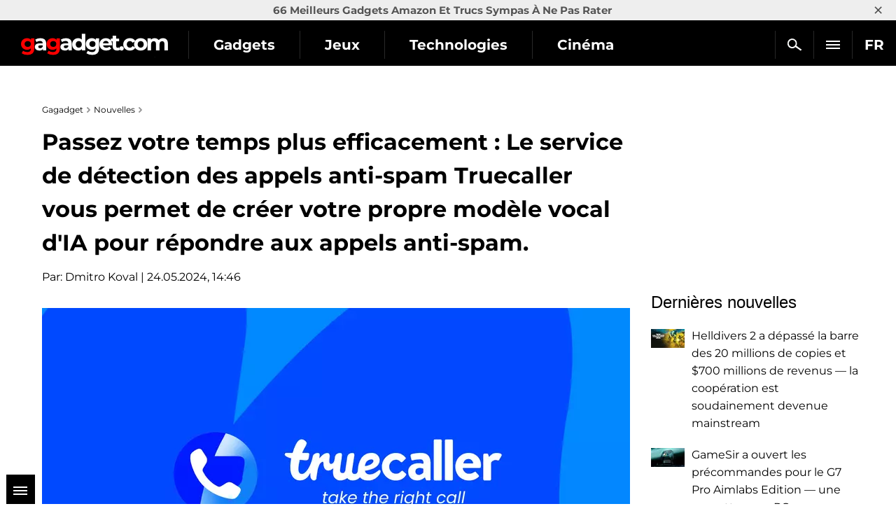

--- FILE ---
content_type: text/html; charset=utf-8
request_url: https://gagadget.com/fr/463331-passez-votre-temps-plus-efficacement-le-service-de-detection-des-appels-anti-spam-truecaller-vous-permet-de-creer-votre-propre-modele-vocal-dia-pour-repondre-aux-appels-anti-spam/
body_size: 16425
content:

<!DOCTYPE html>
<html lang="fr">
<head>
	<meta charset="utf-8" />
	<title>Passez votre temps plus efficacement : Le service de détection des appels anti-spam Truecaller vous permet de créer votre propre modèle vocal d'IA pour répondre aux appels anti-spam. | Gagadget.com</title>
	
	<meta name="news_keywords" content="" />
	<meta name="description" content="Truecaller, une société suédoise spécialisée dans l&#39;identification des appelants, a créé un outil basé sur l&#39;IA qui permet aux utilisateurs de créer leur propre modèle vocal qui répondra aux appels à leur place." />

	<meta name="twitter:card" content="summary_large_image" />
	<meta name="twitter:description" content="Truecaller, une société suédoise spécialisée dans l&#39;identification des appelants, a créé un outil basé sur ..." />
	<meta name="twitter:title" content="Passez votre temps plus efficacement : Le service de détection des appels anti-spam Truecaller vous permet de créer votre propre modèle vocal d'IA pour répondre aux appels anti-spam." />
	<meta name="twitter:site" content="@gagadget" />
	<meta name="twitter:url" content="https://gagadget.com/fr/463331-passez-votre-temps-plus-efficacement-le-service-de-detection-des-appels-anti-spam-truecaller-vous-permet-de-creer-votre-propre-modele-vocal-dia-pour-repondre-aux-appels-anti-spam/" />
	
		
			<meta name="twitter:image" content="https://gagadget.com/media/cache/65/20/6520a83bdc334443b9c93688a2ba6ff5.webp" />
		
	
	<meta name="twitter:creator" content="@gagadget" />
	<meta name="robots" content="max-snippet:-1, max-image-preview:large" />


	
	
		<link rel="dns-prefetch" href="//googletagmanager.com" />
		<link rel="dns-prefetch" href="//autolinkmaker.itunes.apple.com" />
		<link rel="dns-prefetch" href="//connect.facebook.net" />
		
			<link rel="dns-prefetch" href="//www.googletagservices.com" />
			<link rel="dns-prefetch" href="//pagead2.googlesyndication.com" />
		
		
		<link rel="preload" href="/static/css/montserrat/JTUHjIg1_i6t8kCHKm4532VJOt5-QNFgpCtr6Hw5aXo.woff2" as="font" type="font/woff2" crossorigin />
		<link rel="preload" href="/static/css/montserrat/JTUHjIg1_i6t8kCHKm4532VJOt5-QNFgpCuM73w5aXo.woff2" as="font" type="font/woff2" crossorigin />
		<link rel="preload" href="/static/css/montserrat/JTUHjIg1_i6t8kCHKm4532VJOt5-QNFgpCuM73w3aXpsog.woff2" as="font" type="font/woff2" crossorigin />
		<link rel="preload" href="/static/css/montserrat/JTUHjIg1_i6t8kCHKm4532VJOt5-QNFgpCtr6Hw3aXpsog.woff2" as="font" type="font/woff2" crossorigin />
		<link rel="preload" href="/static/CACHE2/css/ac9c41c22ae2.css" as="style" />
	
	<link rel="dns-prefetch" href="//www.youtube.com" />
	


	<link rel="shortcut icon" href="https://gagadget.com/static/img/favicon.ico" />
	
	
	
	
		<meta name="google-site-verification" content="MoRsqumYf8c6UywS7x_ZjfYwB-YfLoeo992CuuIy-t0" />
	
	
	
	
	
	
	<meta name="google-site-verification" content="j-3QKlo08D3FKBf27v0iMbdafGVgd_eDod2L2S01vqE" />
	<meta name="dumedia-verify" content="4c69df21d40a" />
	<meta name='ir-site-verification-token' value='2015789489' />
	
	<meta name="viewport" content="width=device-width, initial-scale=1.0" />
	<meta name="theme-color" content="#000000" />

	
	
		<script type="application/ld+json">
		{
			"@context": "https://schema.org",
			"@type": "WebSite",
			"name": "Gagadget.com",
			"url": "https://gagadget.com/fr/",
			"potentialAction": {
				"@type": "SearchAction",
				"target": "https://gagadget.com/fr/search/?q={search_term_string}",
				"query-input": "required name=search_term_string"
			}
		}
		</script>
		<script type="application/ld+json">
		{
			"@context": "https://schema.org",
			"@type": "Organization",
			"name": "Gagadget",
			"legalName": "Gagadget.com",
			"url": "https://gagadget.com/fr/",
			"sameAs": [
				
				"https://flipboard.com/@gagadget/gagadget-com-fr-q4c3mhl4y",
				
				"https://t.me/gagadget_fr",
				
				"https://www.facebook.com/gagadgetfrance",
				
				"https://www.youtube.com/@gagadget.france"
				
			],
			"foundingDate": 2007,
			"logo": {
				"@type": "ImageObject",
				"url": "https://gagadget.com/static/img/gg_logo_black_600x60.jpg",
				"width": "600",
				"height": "60"
			},
			"address": {
				"@type": "PostalAddress",
				"streetAddress": "st. Velyka Vasylkivska 65",
				"addressLocality": "Kyiv",
				"postalCode": "03150",
				"addressCountry": "UA"
			},
			"contactPoint": {
				"@type": "ContactPoint",
				"email": "info@magnet.kiev.ua",
				"contactType": "headquoters",
				"areaServed": "UA",
				"availableLanguage": [
					"uk","en","de","fr","it","es","nl","sv","da","nb","pl","ru"
				]
			}
		}
		</script>
		<script type="application/ld+json">
		{
			"@context": "https://schema.org",
			"@type": "NewsMediaOrganization",
			"name": "Gagadget",
			"legalName": "Gagadget.com",
			"url": "https://gagadget.com/fr/",
			"sameAs": [
				
				"https://flipboard.com/@gagadget/gagadget-com-fr-q4c3mhl4y",
				
				"https://t.me/gagadget_fr",
				
				"https://www.facebook.com/gagadgetfrance",
				
				"https://www.youtube.com/@gagadget.france"
				
			],
			"foundingDate": 2007,
			"logo": {
				"@type": "ImageObject",
				"url": "https://gagadget.com/static/img/gg_logo_black_600x60.jpg",
				"width": "600",
				"height": "60"
			},
			"address": {
				"@type": "PostalAddress",
				"streetAddress": "st. Velyka Vasylkivska 65",
				"addressLocality": "Kyiv",
				"postalCode": "03150",
				"addressCountry": "UA"
			},
			"contactPoint": {
				"@type": "ContactPoint",
				"email": "info@magnet.kiev.ua",
				"contactType": "headquoters",
				"areaServed": "UA",
				"availableLanguage": [
					"uk","en","de","fr","it","es","nl","sv","da","nb","pl","ru"
				]
			}
		}
		</script>
	
	<script type="application/ld+json">
		{
			"@context": "https://schema.org",
			"@type": "NewsArticle",
			"headline": "Passez votre temps plus efficacement : Le service de détection des appels anti-spam Truecaller vous permet de créer votre propre modèle vocal d'IA pour répondre aux appels anti-spam.",
			"url": "https://gagadget.com/fr/463331-passez-votre-temps-plus-efficacement-le-service-de-detection-des-appels-anti-spam-truecaller-vous-permet-de-creer-votre-propre-modele-vocal-dia-pour-repondre-aux-appels-anti-spam/",
			"mainEntityOfPage": {
				"@type": "WebPage",
				"@id": "https://gagadget.com/fr/463331-passez-votre-temps-plus-efficacement-le-service-de-detection-des-appels-anti-spam-truecaller-vous-permet-de-creer-votre-propre-modele-vocal-dia-pour-repondre-aux-appels-anti-spam/"
			},
			"thumbnailUrl": "https://gagadget.com/media/post_big/unnamed.webp",
			"dateCreated": "2024-05-24T15:46:07",
			"datePublished": "2024-05-24T15:46:07",
			"dateModified": "2024-05-24T15:46:30",
			"commentCount": "0",
			"articleSection": "Nouvelles",
			"description": "Truecaller, une société suédoise spécialisée dans l&#39;identification des appelants, a créé un outil basé sur l&#39;IA qui permet aux utilisateurs de créer leur propre modèle vocal qui répondra aux appels à leur place.",
			"author": {
				"@type": "Person",
				"name": "Dmitro Koval",
				"url": "https://gagadget.com/fr/users/213368/all/"
			},
			"publisher": {
				"@type": "Organization",
				"name": "Gagadget.com",
				"url": "https://gagadget.com/",
				"logo": {
					"@type": "ImageObject",
					"url": "https://gagadget.com/static/img/gg_logo_black_600x60.jpg",
					"width": "600",
					"height": "60"
				},
				"brand": "Gagadget",
				"sameAs": [
					
					"https://flipboard.com/@gagadget/gagadget-com-fr-q4c3mhl4y",
					
					"https://t.me/gagadget_fr",
					
					"https://www.facebook.com/gagadgetfrance",
					
					"https://www.youtube.com/@gagadget.france"
					
				]
			}
		}
	</script>


	<link rel="stylesheet" href="/static/CACHE2/css/10d80bf08ebe.css" type="text/css" media="all" />

	
	
		

	
		<link rel="alternate" hreflang="ru" href="https://gagadget.com/ru/463322-luchshe-provedite-vremya-s-polzoj-servis-po-obnaruzheniyu-anti-spam-zvonkov-truecaller-pozvolit-vam-sozdat-sobstvennuyu-model-ii-golosa-kotoryij-budet-otvechat-na-spam-zvonki/" />
	

	
		<link rel="alternate" hreflang="uk" href="https://gagadget.com/uk/463321-krashche-provedit-chas-z-koristiu-servis-iz-viiavlennia-anti-spam-dzvinkiv-truecaller-dozvolit-vam-stvoriti-vlasnu-model-shi-golosu-iakii-bude-vidpovidati-na-spam-dzvinki/" />
	

	
		<link rel="alternate" hreflang="pl" href="https://gagadget.pl/463323-spedzaj-czas-bardziej-efektywnie-usluga-wykrywania-polaczen-antyspamowych-truecaller-umozliwia-tworzenie-wlasnego-modelu-glosowego-ai-do-odbierania-polaczen-spamowych/" />
	

	
		<link rel="alternate" hreflang="en" href="https://gagadget.com/en/463324-spend-your-time-more-efficiently-truecaller-anti-spam-call-detection-service-allows-you-to-create-your-own-ai-voice-model-to-answer-spam-calls/" />
	

	
		<link rel="alternate" hreflang="da" href="https://da.gagadget.com/463325-brug-din-tid-mere-effektivt-truecallers-tjeneste-til-registrering-af-antispamopkald-giver-dig-mulighed-for-at-oprette-din-egen-ai-stemmemodel-til-at-besvare-spamopkald/" />
	

	
		<link rel="alternate" hreflang="es" href="https://gagadget.es/463326-emplee-su-tiempo-de-forma-mas-eficiente-el-servicio-de-deteccion-de-llamadas-antispam-truecaller-le-permite-crear-su-propio-modelo-de-voz-de-ia-para-responder-a-las-llamadas-de-spam/" />
	

	

	
		<link rel="alternate" hreflang="de" href="https://gagadget.de/463328-verbringen-sie-ihre-zeit-effizienter-der-truecaller-dienst-zur-erkennung-von-spam-anrufen-ermoglicht-es-ihnen-ihr-eigenes-ki-stimmenmodell-zu-erstellen-um-spam-anrufe-zu-beantworten/" />
	

	
		<link rel="alternate" hreflang="nl" href="https://gagadget.nl/463329-besteed-uw-tijd-efficienter-met-de-truecaller-anti-spamoproepdetectieservice-kunt-u-uw-eigen-ai-stemmodel-maken-om-spamoproepen-te-beantwoorden/" />
	

	
		<link rel="alternate" hreflang="nb" href="https://nb.gagadget.com/463330-bruk-tiden-din-mer-effektivt-truecallers-tjeneste-for-deteksjon-av-spam-anrop-lar-deg-lage-din-egen-ai-stemmemodell-for-a-besvare-spam-anrop/" />
	

	
		<link rel="alternate" hreflang="fr" href="https://gagadget.com/fr/463331-passez-votre-temps-plus-efficacement-le-service-de-detection-des-appels-anti-spam-truecaller-vous-permet-de-creer-votre-propre-modele-vocal-dia-pour-repondre-aux-appels-anti-spam/" />
	

	
		<link rel="alternate" hreflang="sv" href="https://sv.gagadget.com/463332-tillbringa-din-tid-mer-effektivt-truecallers-tjanst-for-att-upptacka-skrappostsamtal-gor-att-du-kan-skapa-din-egen-ai-rostmodell-for-att-besvara-skrappostsamtal/" />
	


	

	
		<link rel="amphtml" href="https://gagadget.com/fr/463331-passez-votre-temps-plus-efficacement-le-service-de-detection-des-appels-anti-spam-truecaller-vous-permet-de-creer-votre-propre-modele-vocal-dia-pour-repondre-aux-appels-anti-spam-amp/" />
	
	<link rel="canonical" href="https://gagadget.com/fr/463331-passez-votre-temps-plus-efficacement-le-service-de-detection-des-appels-anti-spam-truecaller-vous-permet-de-creer-votre-propre-modele-vocal-dia-pour-repondre-aux-appels-anti-spam/" />
	


	<script type="text/javascript" src="/static/CACHE2/js/155a6b6fc55d.js"></script>

	
		<noscript data-js="loadlater" data-src="https://www.googletagservices.com/tag/js/gpt.js"></noscript>
	
	<script>
		var googletag = googletag || {};
		googletag.cmd = googletag.cmd || [];
		
			
	var gptadslots=[],
		gptIndex = -1;

			googletag.cmd.push(function() {
				var mapping_top = googletag.sizeMapping().
				addSize([768, 500], [728, 90]).
				addSize([1, 1], [[360, 100], [320, 50], [320, 100]]).
				build();
				
				
				googletag.defineSlot('/146704994/gagadget_sidebar_premium_fr', [[300, 600], [300, 250]], 'gagadget_sidebar_premium_fr').addService(googletag.pubads());
				googletag.pubads().collapseEmptyDivs(true);
				googletag.pubads().enableSingleRequest();
				googletag.pubads().setTargeting('request-path', '/fr/463331-passez-votre-temps-plus-efficacement-le-service-de-detection-des-appels-anti-spam-truecaller-vous-permet-de-creer-votre-propre-modele-vocal-dia-pour-repondre-aux-appels-anti-spam/');
				
				googletag.enableServices();
			});
		
	</script>

	
		
			
		
	

	
	<meta property="og:type" content="article" />
	<meta property="og:title" content="Passez votre temps plus efficacement : Le service de détection des appels anti-spam Truecaller vous permet de créer votre propre modèle vocal d'IA pour répondre aux appels anti-spam." />
	<meta property="article:author" content="Dmitro Koval" />
	<meta property="ia:markup_url" content="https://gagadget.com/fr/463331-passez-votre-temps-plus-efficacement-le-service-de-detection-des-appels-anti-spam-truecaller-vous-permet-de-creer-votre-propre-modele-vocal-dia-pour-repondre-aux-appels-anti-spam/" />
	
		
			<meta property="og:image" content="https://gagadget.com/media/cache/65/20/6520a83bdc334443b9c93688a2ba6ff5.webp" />
			<meta property="og:image:width" content="840" />
			<meta property="og:image:height" content="473" />
		
	
	<meta property="og:url" content="https://gagadget.com/fr/463331-passez-votre-temps-plus-efficacement-le-service-de-detection-des-appels-anti-spam-truecaller-vous-permet-de-creer-votre-propre-modele-vocal-dia-pour-repondre-aux-appels-anti-spam/" />
	<meta property="og:description" content="Truecaller, une société suédoise spécialisée dans l&#39;identification des appelants, a créé un outil basé sur l&#39;IA qui permet aux utilisateurs de créer leur propre modèle vocal qui répondra aux appels à leur place." />

	
	
	<script>
		var infinitePostsOptions = {
			'next': '/fr/693897-helldivers-2-a-depasse-la-barre-des-20-millions-de-copies-et-700-millions-de-revenus-la-cooperation-est-soudainement-devenue-mainstream/',
			'exclude': 463331,
			'original_post_id': 463331,
			'next_infinite_substitution': 0,
		};
	</script>
	


	
		<!-- Gravitec push -->
		<noscript data-js="loadlater" data-wait="3700">
		<script>(function(w,d,s,l,i){w[l]=w[l]||[];w[l].push({'gtm.start':
		new Date().getTime(),event:'gtm.js'});var f=d.getElementsByTagName(s)[0],
		j=d.createElement(s),dl=l!='dataLayer'?'&l='+l:'';j.async=true;j.src=
		'https://www.googletagmanager.com/gtm.js?id='+i+dl;f.parentNode.insertBefore(j,f);
		})(window,document,'script','dataLayer','GTM-K3XZ8W3');</script>
		</noscript>
		<!-- End Gravitec push -->
	

</head>
<body class="os-mac body-pt body-pt_sm body-pt_toplink">

	
	
		
		
			
		
	
	


	
		
			
		
	

	

		
			
<div class="header-wrap header-wrap_fixed" style="overflow: hidden;">
	
		<div class="toplink-container js-toplink-container">
	<a href="https://gagadget.com/fr/amazon-find/227046-truc-cool-a-acheter-sur-amazon/" class="toplink-container__link js-open"><b>66 Meilleurs Gadgets Amazon Et Trucs Sympas À Ne Pas Rater</b></a>
	<a href="#" class="toplink-container__link toplink-container__link_close" data-url="/ajax/close-toplink/637/">×</a>
</div>

	
	<div class="header-cont">
		<div class="header-cont__in">
			<ul class="nav pull-right js-sub-cont">

				<li class="pull-right relative">
					

<div class="js-country">
	
		<span class="nav__link nav__link_nar">
			FR
		</span>
		<ul class="nav-drop">
			
				
					
						
											
							
								<li>
									<a href="/uk/463321-krashche-provedit-chas-z-koristiu-servis-iz-viiavlennia-anti-spam-dzvinkiv-truecaller-dozvolit-vam-stvoriti-vlasnu-model-shi-golosu-iakii-bude-vidpovidati-na-spam-dzvinki/" class="nav-drop__link">UK</a>
								</li>
							
						
					
				
			
				
					
						
											
							
								<li>
									<a href="/en/463324-spend-your-time-more-efficiently-truecaller-anti-spam-call-detection-service-allows-you-to-create-your-own-ai-voice-model-to-answer-spam-calls/" class="nav-drop__link">EN</a>
								</li>
							
						
					
				
			
				
					
						
											
							
								<li>
									<a href="https://gagadget.de/463328-verbringen-sie-ihre-zeit-effizienter-der-truecaller-dienst-zur-erkennung-von-spam-anrufen-ermoglicht-es-ihnen-ihr-eigenes-ki-stimmenmodell-zu-erstellen-um-spam-anrufe-zu-beantworten/" class="nav-drop__link">DE</a>
								</li>
							
						
					
				
			
				
			
				
					
						<li>
							<a href="https://gagadget.it/" class="nav-drop__link">IT</a>
						</li>
					
				
			
				
					
						
											
							
								<li>
									<a href="https://gagadget.es/463326-emplee-su-tiempo-de-forma-mas-eficiente-el-servicio-de-deteccion-de-llamadas-antispam-truecaller-le-permite-crear-su-propio-modelo-de-voz-de-ia-para-responder-a-las-llamadas-de-spam/" class="nav-drop__link">ES</a>
								</li>
							
						
					
				
			
				
					
						
											
							
								<li>
									<a href="https://gagadget.nl/463329-besteed-uw-tijd-efficienter-met-de-truecaller-anti-spamoproepdetectieservice-kunt-u-uw-eigen-ai-stemmodel-maken-om-spamoproepen-te-beantwoorden/" class="nav-drop__link">NL</a>
								</li>
							
						
					
				
			
				
					
						
											
							
								<li>
									<a href="https://sv.gagadget.com/463332-tillbringa-din-tid-mer-effektivt-truecallers-tjanst-for-att-upptacka-skrappostsamtal-gor-att-du-kan-skapa-din-egen-ai-rostmodell-for-att-besvara-skrappostsamtal/" class="nav-drop__link">SV</a>
								</li>
							
						
					
				
			
				
					
						
					
				
			
				
					
						
					
				
			
				
					
						
											
							
								<li>
									<a href="https://gagadget.pl/463323-spedzaj-czas-bardziej-efektywnie-usluga-wykrywania-polaczen-antyspamowych-truecaller-umozliwia-tworzenie-wlasnego-modelu-glosowego-ai-do-odbierania-polaczen-spamowych/" class="nav-drop__link">PL</a>
								</li>
							
						
					
				
			
				
					
						
											
							
								<li>
									<a href="/ru/463322-luchshe-provedite-vremya-s-polzoj-servis-po-obnaruzheniyu-anti-spam-zvonkov-truecaller-pozvolit-vam-sozdat-sobstvennuyu-model-ii-golosa-kotoryij-budet-otvechat-na-spam-zvonki/" class="nav-drop__link">RU</a>
								</li>
							
						
					
				
			
		</ul>
	
</div>
				</li>

				<li class="pull-right nav__more js-submenu">
					<div class="menu-link">
						<span class="nav__link nav__link_nar">
							<span class="icon-bar-wr">
								<span class="icon-bar"></span>
								<span class="icon-bar"></span>
								<span class="icon-bar"></span>
							</span>
						</span>
						<ul class="nav-drop nav-drop_hd"></ul>
					</div>
				</li>
				
				<li class="pull-right">
					<a href="/fr/search/" class="nav__link nav__link_nar js-search-fr" rel="nofollow"><span class="nav__search"></span></a>
				</li>
				
			</ul>
			<ul class="nav nav_left js-r-menu">
				
				
					
						

	
		<li class="js-r-menu-item">
			<a href="/fr/gadgets/" class="nav__link">Gadgets</a>
			<ul>
				
					
						<li>
							<a href="/fr/interview/">Interview</a>
							
						</li>
					
				
					
						<li>
							<a href="/fr/robots/">Robots</a>
							
						</li>
					
				
					
						<li>
							<a href="/fr/buzz/">Fuites et rumeurs</a>
							
						</li>
					
				
					
						<li>
							<a href="/fr/announce/">Annonces</a>
							
						</li>
					
				
					
						<li>
							<a href="/fr/gadgets-review/">Avis de gadgets</a>
							
						</li>
					
				
					
						<li>
							<a href="/fr/discounts/">Remises</a>
							
						</li>
					
				
					
						<li>
							<a href="/fr/business/">Entreprise</a>
							
						</li>
					
				
					
						<li>
							<a href="/fr/smarthome/">Maison intelligente</a>
							
						</li>
					
				
					
						<li>
							<a href="/fr/cringe/">Cringe</a>
							
						</li>
					
				
					
						<li>
							<a href="/fr/kino/">Cinéma</a>
							
						</li>
					
				
					
						<li>
							<a href="/fr/local/">Actualités françaises</a>
							
						</li>
					
				
			</ul>
		</li>
	
		<li class="js-r-menu-item">
			<a href="/fr/games/" class="nav__link">Jeux</a>
			<ul>
				
					
						<li>
							<a href="/fr/vr-games/">Jeux VR</a>
							
						</li>
					
				
					
						<li>
							<a href="/fr/games-buzz/">Leaks et rumeurs (jeux)</a>
							
						</li>
					
				
					
						<li>
							<a href="/fr/games-announce/">Annonces</a>
							
						</li>
					
				
					
						<li>
							<a href="/fr/games-review/">Critiques de jeux</a>
							
						</li>
					
				
					
						<li>
							<a href="/fr/pc/">PC</a>
							
						</li>
					
				
					
						<li>
							<a href="/fr/playstation/">Playstation</a>
							
						</li>
					
				
					
						<li>
							<a href="/fr/xbox/">Xbox</a>
							
						</li>
					
				
					
						<li>
							<a href="/fr/games-nintendo/">Nintendo Switch</a>
							
						</li>
					
				
					
						<li>
							<a href="/fr/games-mobile/">Jeux mobiles</a>
							
						</li>
					
				
					
						<li>
							<a href="/fr/games-discounts/">Remises</a>
							
						</li>
					
				
			</ul>
		</li>
	
		<li class="js-r-menu-item">
			<a href="/fr/tech/" class="nav__link">Technologies</a>
			<ul>
				
					
						<li>
							<a href="/fr/ai/">Intelligence artificielle</a>
							
						</li>
					
				
					
						<li>
							<a href="/fr/space/">Espace</a>
							
						</li>
					
				
					
						<li>
							<a href="/fr/ev/">Transport électrique</a>
							
						</li>
					
				
					
						<li>
							<a href="/fr/blokchejn-i-kriptovalyuty/">Crypto-monnaies</a>
							
						</li>
					
				
					
						<li>
							<a href="/fr/streamimg/">Streaming</a>
							
						</li>
					
				
					
						<li>
							<a href="/fr/cloud-services/">Services cloud</a>
							
						</li>
					
				
					
						<li>
							<a href="/fr/security/">Sécurité et pirates</a>
							
						</li>
					
				
			</ul>
		</li>
	
		<li class="js-r-menu-item">
			<a href="/fr/movies/" class="nav__link">Cinéma</a>
			<ul>
				
					
						<li>
							<a href="/fr/movies-announce/">Annonces de films</a>
							
						</li>
					
				
					
						<li>
							<a href="/fr/rumours-film/">Fuites et rumeurs (films)</a>
							
						</li>
					
				
					
						<li>
							<a href="/fr/trailers/">Bandes-annonces</a>
							
						</li>
					
				
					
						<li>
							<a href="/fr/serials/">Séries</a>
							
						</li>
					
				
					
						<li>
							<a href="/fr/animation/">Animation</a>
							
						</li>
					
				
					
						<li>
							<a href="/fr/kino/">Cinéma</a>
							
						</li>
					
				
			</ul>
		</li>
	
		<li class="js-r-menu-item">
			<a href="/fr/vehicles/" class="nav__link">Voitures</a>
			<ul>
				
					
						<li>
							<a href="/fr/cars/">Voitures</a>
							
						</li>
					
				
					
						<li>
							<a href="/fr/commercial-vehicles/">Véhicules utilitaires</a>
							
						</li>
					
				
					
						<li>
							<a href="/fr/rumors-auto/">Rumeurs (auto)</a>
							
						</li>
					
				
					
						<li>
							<a href="/fr/ev/">Transport électrique</a>
							
						</li>
					
				
					
				
			</ul>
		</li>
	
		<li class="js-r-menu-item">
			<a href="/fr/military/" class="nav__link">Militaire</a>
			<ul>
				
					
						<li>
							<a href="/fr/uav/">UAV</a>
							
						</li>
					
				
					
						<li>
							<a href="/fr/osint/">OSINT</a>
							
						</li>
					
				
					
						<li>
							<a href="/fr/proizvoditeli-oruzhiya/">Fabricants d&#39;armes</a>
							
						</li>
					
				
					
						<li>
							<a href="/fr/aviation/">Aviation</a>
							
						</li>
					
				
					
						<li>
							<a href="/fr/fleet/">Flotte</a>
							
						</li>
					
				
					
						<li>
							<a href="/fr/tanks/">Véhicules blindés</a>
							
						</li>
					
				
					
						<li>
							<a href="/fr/rockets/">Missiles</a>
							
						</li>
					
				
			</ul>
		</li>
	
		<li class="js-r-menu-item">
			<a href="/fr/software/" class="nav__link">Logiciel</a>
			<ul>
				
					
						<li>
							<a href="/fr/android/">Android</a>
							
						</li>
					
				
					
						<li>
							<a href="/fr/windows/">Windows</a>
							
						</li>
					
				
					
						<li>
							<a href="/fr/ios/">iOS</a>
							
						</li>
					
				
					
						<li>
							<a href="/fr/macos/">Mac OS</a>
							
						</li>
					
				
					
						<li>
							<a href="/fr/linux/">Linux</a>
							
						</li>
					
				
			</ul>
		</li>
	


						
<li class="js-r-menu-item">
	<a href="/fr/reviews/" class="nav__link">Guide d'achat</a>
	<ul>
		
			
		
			
				<li><a href="/fr/reviews/rc-cars/">Voitures RC</a></li>
			
		
			
				<li><a href="/fr/reviews/projector-screens/">Écrans de projection</a></li>
			
		
			
				<li><a href="/fr/reviews/speakers/">haut-parleurs</a></li>
			
		
			
				<li><a href="/fr/reviews/bike/">Bicyclette</a></li>
			
		
			
				<li><a href="/fr/reviews/optics/">Optique</a></li>
			
		
			
				<li><a href="/fr/reviews/phones/">Smartphones</a></li>
			
		
			
				<li><a href="/fr/reviews/mobile-pc/">Ordinateurs portables</a></li>
			
		
			
				<li><a href="/fr/reviews/headphones/">Casques d&#39;écoute</a></li>
			
		
			
				<li><a href="/fr/reviews/ssd/">SSDs</a></li>
			
		
			
				<li><a href="/fr/reviews/projectors/">Projecteurs</a></li>
			
		
			
				<li><a href="/fr/reviews/tv/">TV</a></li>
			
		
			
				<li><a href="/fr/reviews/video-cameras/">Caméras vidéo</a></li>
			
		
			
				<li><a href="/fr/reviews/quadcopters/">Quadrocoptères</a></li>
			
		
			
				<li><a href="/fr/reviews/wifi-router/">Routeurs Wi-Fi</a></li>
			
		
			
		
		
			
				<li><a href="/fr/reviews/amazon-find/">Amazon Find</a></li>
			
		
	</ul>
</li>


						
					
				
				
			</ul>
		</div>
	</div>
	<div class="header-logo">
		<a class="logo-gg-intl logo-gg-intl_fr" href="/fr/">Gagadget</a>
	</div>
	<div class="clearfix"></div>
</div>
		

		
	


		<div id="wrapper" class="l-page-wrapper">

			
	
		
				
			
	


			<div class="site-body">
				<div id="main" class=" l-container">
					
					
						<div id="content" class="js-preload-content l-grid_main">
							<div
 class="r-wide"
>
								
	<div id="js-post-container">
		

<div class="js-post" id="post-463331" data-url="/fr/463331-passez-votre-temps-plus-efficacement-le-service-de-detection-des-appels-anti-spam-truecaller-vous-permet-de-creer-votre-propre-modele-vocal-dia-pour-repondre-aux-appels-anti-spam/" data-title="Passez votre temps plus efficacement : Le service de détection des appels anti-spam Truecaller vous permet de créer votre propre modèle vocal d&#39;IA pour répondre aux appels anti-spam.">

	
		
	

	
	


	<div class="l-container l-flex-iframe">
		<div class="l-inner l-inner_high">
			


	
		
			<ul class="breadcrumbs bottom15" itemscope itemtype="https://schema.org/BreadcrumbList">
				<li itemprop="itemListElement" itemscope itemtype="https://schema.org/ListItem">
					<a href="https://gagadget.com/fr/" itemprop="item"><span itemprop="name">Gagadget</span></a>
					<meta itemprop="position" content="1" />
				</li>
				<li itemprop="itemListElement" itemscope itemtype="https://schema.org/ListItem">
					<a href="/fr/news/" itemprop="item"><span itemprop="name">Nouvelles</span></a>
					<meta itemprop="position" content="2" />
				</li>
				
					
					<li itemprop="itemListElement" itemscope itemtype="https://schema.org/ListItem" class="hidden">
						<a href="https://gagadget.com/fr/463331-passez-votre-temps-plus-efficacement-le-service-de-detection-des-appels-anti-spam-truecaller-vous-permet-de-creer-votre-propre-modele-vocal-dia-pour-repondre-aux-appels-anti-spam/" itemprop="item"><span itemprop="name">Passez votre temps plus efficacement : Le service de détection des appels anti-spam Truecaller vous permet de créer votre propre modèle vocal d'IA pour répondre aux appels anti-spam.</span></a>
						<meta itemprop="position" content="3" />
					</li>
				
			</ul>
		
	




			

			<div class="b-nodetop b-nodetop_nobor">
				
					<h1>Passez votre temps plus efficacement : Le service de détection des appels anti-spam Truecaller vous permet de créer votre propre modèle vocal d'IA pour répondre aux appels anti-spam.</h1>
					
				
				
			</div>

			
				
					<div class="bottom20 pull-left">
						Par: <a href="/fr/authors/213368/">Dmitro Koval</a> | 24.05.2024, 14:46
					</div>
				
			
			<div class="clearfix"></div>

			

			<div class="b-font-def post-links">
				

				
					
						<div class="text-center">
							<picture>
								
									<source media="(max-width: 568px)" srcset="/media/cache/ac/80/ac80f1730eec4e4ac21541d1337af7ac.webp" />
								
								
									<source media="(min-width: 569px)" srcset="/media/cache/f3/95/f395e9588e204138683d8f88b16ecdaf.webp" />
								
								<img src="/media/post_big/unnamed.webp" alt="Passez votre temps plus efficacement : Le service de détection des appels anti-spam Truecaller vous permet de créer votre propre modèle vocal d'IA pour répondre aux appels anti-spam." title="Passez votre temps plus efficacement : Le service de détection des appels anti-spam Truecaller vous permet de créer votre propre modèle vocal d'IA pour répondre aux appels anti-spam." width="" height="" fetchpriority="high" />
							</picture>
							
						</div>
					

					
						

<div class="l-container">
	<div class="l-grid">
		<div class="l-inner l-inner_wide text-center" style="min-height: 89px">
			<div id="gagadget_post_463331">
				<script>
					gptIndex++;
					(function (gptIndex) {
						var el = $('#gagadget_post_463331');
						el.attr('data-gpt-index', gptIndex);

						if (typeof OA_branding == "undefined") {
							googletag.cmd.push(function() {
								var gagadget__cont_728 = googletag.sizeMapping().
								addSize([1280, 700], [728, 90]).
								addSize([500, 500], [468, 60]).
								addSize([300, 250], [300, 250]).
								build();
								gptadslots[gptIndex] = googletag.defineSlot('/146704994/gagadget_post_cont-top_fr', [[728, 90], [468, 60], [300, 250]], 'gagadget_post_463331').defineSizeMapping(gagadget__cont_728).
								
								addService(googletag.pubads());
								googletag.enableServices();
								googletag.display("gagadget_post_463331");
							});
						} else {
							googletag.cmd.push(function() {
								var gagadget__cont_728 = googletag.sizeMapping().
								addSize([500, 500], [468, 60]).
								addSize([300, 250], [300, 250]).
								build();
								gptadslots[gptIndex] = googletag.defineSlot('/146704994/gagadget_post_cont-top_fr', [[468, 60], [300, 250]], 'gagadget_post_463331').defineSizeMapping(gagadget__cont_728).
								
								addService(googletag.pubads());
								googletag.enableServices();
								googletag.display("gagadget_post_463331");
							});
						}
					})(gptIndex);
				</script>
			</div>
		</div>
	</div>
</div>

					

					
						<p>Truecaller, une société suédoise spécialisée dans l'identification de l'appelant, a créé un outil basé sur l'IA qui permettra aux utilisateurs de créer leur propre modèle vocal qui répondra aux appels à leur place.</p>
<p><iframe allowfullscreen="allowfullscreen" class="embed-responsive-item" data-loader="youtube" data-loading="lazy" data-src="aBXBOfasWgM?rel=0&amp;hd=1" frameborder="0" height="685" src="https://www.youtube.com/embed/aBXBOfasWgM?rel=0&amp;hd=1" width="840"> </iframe></p>
<h3>Ce que nous savons</h3>
<p>De manière générale, Truecaller est une application iOS et Android qui permet de détecter et de bloquer les appels indésirables gênants. Désormais, vous pouvez enregistrer votre voix dans le service, et l'intelligence artificielle générera une version IA de votre voix basée sur le segment enregistré, qui sera utilisée pour répondre aux appels - True Software Scandinavia utilise Azure AI Speech à cette fin.</p>
<p>L'assistant Truecaller identifie les appels entrants et permet aux utilisateurs d'y répondre en fonction de l'objectif de l'appelant. Introduit en 2022, il est disponible dans certains pays. Les utilisateurs peuvent désormais personnaliser leur expérience en enregistrant leur propre voix.</p>
<p>Lors de la conférence Build, Microsoft a présenté Azure AI Speech avec une fonction de voix personnelle qui permet de répliquer la voix. Pour respecter les normes éthiques, les voix générées sont filigranées, et un code de conduite exige le consentement de l'utilisateur à l'enregistrement et interdit l'usurpation d'identité.</p>
<p><strong>Source : The Verge</strong> <a href="https://www.theverge.com/2024/5/22/24162753/truecaller-ai-microsoft-azure-voice-assistant" rel="noopener noreferrer" target="_blank">The Verge</a></p>
					
				

				
	



				

				

				

				

				

				
			</div>

			
				


			

			<div class="b-node-author top20">
				
					
						<a href="/fr/ai/" class="b-node-author__cat b-node-author__bor">Intelligence artificielle</a>
					
				

				
				<div class="clearfix"></div>
			</div>
			<div class="clearfix"></div>

		</div>
	</div>

	

	

	

	<div class="l-container bottom15">
		<div class="l-inner l-inner_high">
			<div id="social-likes-post-463331" class="social-likes social-likes_gg social-likes_gg_ua" data-url="https://gagadget.com/fr/463331-passez-votre-temps-plus-efficacement-le-service-de-detection-des-appels-anti-spam-truecaller-vous-permet-de-creer-votre-propre-modele-vocal-dia-pour-repondre-aux-appels-anti-spam/" data-title="Passez votre temps plus efficacement : Le service de détection des appels anti-spam Truecaller vous permet de créer votre propre modèle vocal d&#39;IA pour répondre aux appels anti-spam.">
				
				<div class="facebook"><span class="r-pc social-likes__txt">Facebook</span></div>
				<div class="telegram"><span class="r-pc social-likes__txt">Telegram</span></div>
			</div>
		</div>
	</div>

	

	

	
		<div class="l-container">
			<div class="l-grid_2">
				<div class="l-inner l-inner_wide text-center">
					
					<div id="gagadget_post_cont-left_463331">
						<script>
							gptIndex++;
							(function (gptIndex) {
								var el = $('#gagadget_post_cont-left_463331');
								el.attr('data-gpt-index', gptIndex);

								if (typeof OA_branding == "undefined") {
									googletag.cmd.push(function() {
										var gagadget_cont_336 = googletag.sizeMapping().
										addSize([1280, 700], [[336, 280], 'fluid']).
										addSize([1, 1], [[300, 250], 'fluid']).
										build();
										gptadslots[gptIndex] = googletag.defineSlot('/146704994/gagadget_post_cont-left_fr', [[336, 280], [300, 250], 'fluid'], 'gagadget_post_cont-left_463331').defineSizeMapping(gagadget_cont_336).addService(googletag.pubads());
										googletag.display("gagadget_post_cont-left_463331");
									});
								} else {
									googletag.cmd.push(function() {
										gptadslots[gptIndex] = googletag.defineSlot('/146704994/gagadget_post_cont-left_fr', [[300, 250], 'fluid'], 'gagadget_post_cont-left_463331').addService(googletag.pubads());
										googletag.display("gagadget_post_cont-left_463331");
									});
								}
							})(gptIndex);
						</script>
					</div>
					
				</div>
			</div>
			
				<div class="l-grid_2">
					<div class="l-inner l-inner_wide text-center">
						
						<div id="gagadget_post_cont-right_463331">
							<script>
								gptIndex++;
								(function (gptIndex) {
									var el = $('#gagadget_post_cont-right_463331');
									el.attr('data-gpt-index', gptIndex);

									if (typeof OA_branding == "undefined") {
										googletag.cmd.push(function() {
											var gagadget_cont_336 = googletag.sizeMapping().
											addSize([1280, 700], [[336, 280], 'fluid']).
											addSize([1, 1], [[300, 250], 'fluid']).
											build();
											gptadslots[gptIndex] = googletag.defineSlot('/146704994/gagadget_post_cont-right_fr', [[336, 280], [300, 250], 'fluid'], 'gagadget_post_cont-right_463331').defineSizeMapping(gagadget_cont_336).addService(googletag.pubads());
											googletag.display("gagadget_post_cont-right_463331");
										});
									} else {
										googletag.cmd.push(function() {
											gptadslots[gptIndex] = googletag.defineSlot('/146704994/gagadget_post_cont-right_fr', [[300, 250], 'fluid'], 'gagadget_post_cont-right_463331').addService(googletag.pubads());
											googletag.display("gagadget_post_cont-right_463331");
										});
									}
								})(gptIndex);
							</script>
						</div>
						
					</div>
				</div>
			
		</div>
	
</div>
	</div>

	


							</div>
						</div>

						
						<div id="sidebar" class="l-grid_rightcol
	
">
							<div class="js-preload-sidebar">
								
	
		

									
										
											<div class="ads" style="min-height: 249px;">
												<div id='gagadget_sidebar_premium_fr'>
													<script>
														$(function() {
															googletag.cmd.push(function() {
																googletag.display('gagadget_sidebar_premium_fr');
															});
														});
													</script>
												</div>
											</div>
										
									

									





	

	<div class="b-sidebar-news">
		<div class="b-sota-head">Dernières nouvelles</div>
		<div class="b-sota-body">
			<ul class="b-sota-list b-sota-list_news">
				
					<li class="b-sota-list__item">
						<div class="b-media-item">
							<a class="b-media-item__linkimg" href="/fr/693897-helldivers-2-a-depasse-la-barre-des-20-millions-de-copies-et-700-millions-de-revenus-la-cooperation-est-soudainement-devenue-mainstream/">
								
									
										<img class="b-media-item__img" src="/media/cache/7f/36/7f36c456ee08b29ffc69dc27f4739a2c.webp" width="48" height="27" alt="Helldivers 2 a dépassé la barre des 20 millions de copies et $700 millions de revenus — la coopération est soudainement devenue mainstream" title="Helldivers 2 a dépassé la barre des 20 millions de copies et $700 millions de revenus — la coopération est soudainement devenue mainstream" />
									
								
							</a>
							<span class="b-media-item__linktxt">
								<a href="/fr/693897-helldivers-2-a-depasse-la-barre-des-20-millions-de-copies-et-700-millions-de-revenus-la-cooperation-est-soudainement-devenue-mainstream/#js-comment-form" class="b-indexnode__comments b-indexnode__comments_fr">0</a>
								<a class="link-black" href="/fr/693897-helldivers-2-a-depasse-la-barre-des-20-millions-de-copies-et-700-millions-de-revenus-la-cooperation-est-soudainement-devenue-mainstream/">
									<span class="b-media-item__txt">Helldivers 2 a dépassé la barre des 20 millions de copies et $700 millions de revenus — la coopération est soudainement devenue mainstream</span>
								</a>
							</span>
							<div class="clearfix"></div>
						</div>
					</li>
				
					<li class="b-sota-list__item">
						<div class="b-media-item">
							<a class="b-media-item__linkimg" href="/fr/693887-gamesir-a-ouvert-les-precommandes-pour-le-g7-pro-aimlabs-edition-une-manette-pour-pc-avec-une-frequence-de-8-000-hz/">
								
									
										<img class="b-media-item__img" src="/media/cache/d5/bf/d5bf2b10ec789ff16083b03d648d784e.webp" width="48" height="27" alt="GameSir a ouvert les précommandes pour le G7 Pro Aimlabs Edition — une manette pour PC avec une fréquence de 8 000 Hz" title="GameSir a ouvert les précommandes pour le G7 Pro Aimlabs Edition — une manette pour PC avec une fréquence de 8 000 Hz" />
									
								
							</a>
							<span class="b-media-item__linktxt">
								<a href="/fr/693887-gamesir-a-ouvert-les-precommandes-pour-le-g7-pro-aimlabs-edition-une-manette-pour-pc-avec-une-frequence-de-8-000-hz/#js-comment-form" class="b-indexnode__comments b-indexnode__comments_fr">0</a>
								<a class="link-black" href="/fr/693887-gamesir-a-ouvert-les-precommandes-pour-le-g7-pro-aimlabs-edition-une-manette-pour-pc-avec-une-frequence-de-8-000-hz/">
									<span class="b-media-item__txt">GameSir a ouvert les précommandes pour le G7 Pro Aimlabs Edition — une manette pour PC avec une fréquence de 8 000 Hz</span>
								</a>
							</span>
							<div class="clearfix"></div>
						</div>
					</li>
				
					<li class="b-sota-list__item">
						<div class="b-media-item">
							<a class="b-media-item__linkimg" href="/fr/693801-le-jeu-linux-atteint-un-nouveau-niveau-avec-geforce-now-et-rtx/">
								
									
										<img class="b-media-item__img" src="/media/cache/14/56/14561b90d47d5a2bd62d67997816476a.webp" width="48" height="27" alt="Le jeu Linux atteint un nouveau niveau avec GeForce NOW et RTX" title="Le jeu Linux atteint un nouveau niveau avec GeForce NOW et RTX" />
									
								
							</a>
							<span class="b-media-item__linktxt">
								<a href="/fr/693801-le-jeu-linux-atteint-un-nouveau-niveau-avec-geforce-now-et-rtx/#js-comment-form" class="b-indexnode__comments b-indexnode__comments_fr">0</a>
								<a class="link-black" href="/fr/693801-le-jeu-linux-atteint-un-nouveau-niveau-avec-geforce-now-et-rtx/">
									<span class="b-media-item__txt">Le jeu Linux atteint un nouveau niveau avec GeForce NOW et RTX</span>
								</a>
							</span>
							<div class="clearfix"></div>
						</div>
					</li>
				
				
			</ul>
		</div>
	</div>


									





	

	<div class="b-sidebar-news">
		<div class="b-sota-head">Dernières critiques</div>
		<div class="b-sota-body">
			<ul class="b-sota-list b-sota-list_news">
				
					<li class="b-sota-list__item">
						<div class="b-media-item">
							<a class="b-media-item__linkimg" href="/fr/693944-les-meilleurs-moniteurs-de-jeu-32-pouces/">
								
									
										<img class="b-media-item__img" src="/media/cache/5e/aa/5eaa24819a5f745768a133df1a0cf5bf.webp" width="48" height="27" alt="Meilleurs Écrans Gaming 32 Pouces" title="Meilleurs Écrans Gaming 32 Pouces" />
									
								
							</a>
							<span class="b-media-item__linktxt">
								<a href="/fr/693944-les-meilleurs-moniteurs-de-jeu-32-pouces/#js-comment-form" class="b-indexnode__comments b-indexnode__comments_fr">0</a>
								<a class="link-black" href="/fr/693944-les-meilleurs-moniteurs-de-jeu-32-pouces/">
									<span class="b-media-item__txt">Meilleurs Écrans Gaming 32 Pouces</span>
								</a>
							</span>
							<div class="clearfix"></div>
						</div>
					</li>
				
					<li class="b-sota-list__item">
						<div class="b-media-item">
							<a class="b-media-item__linkimg" href="/fr/693736-revue-du-cadre-dart-switchbot-ai/">
								
									
										<img class="b-media-item__img" src="/media/cache/2d/dd/2ddd2f0f9407f87aa3a7b6a076477352.webp" width="48" height="27" alt="Test du SwitchBot AI Art Frame" title="Test du SwitchBot AI Art Frame" />
									
								
							</a>
							<span class="b-media-item__linktxt">
								<a href="/fr/693736-revue-du-cadre-dart-switchbot-ai/#js-comment-form" class="b-indexnode__comments b-indexnode__comments_fr">0</a>
								<a class="link-black" href="/fr/693736-revue-du-cadre-dart-switchbot-ai/">
									<span class="b-media-item__txt">Test du SwitchBot AI Art Frame</span>
								</a>
							</span>
							<div class="clearfix"></div>
						</div>
					</li>
				
					<li class="b-sota-list__item">
						<div class="b-media-item">
							<a class="b-media-item__linkimg" href="/fr/693850-les-meilleurs-moniteurs-pour-macbook-color-accurate-picks/">
								
									
										<img class="b-media-item__img" src="/media/cache/d9/da/d9da4c87a1a0d549f826c75f7999bd43.webp" width="48" height="27" alt="Meilleurs Moniteurs pour MacBook (Sélection Fidélité Couleur)" title="Meilleurs Moniteurs pour MacBook (Sélection Fidélité Couleur)" />
									
								
							</a>
							<span class="b-media-item__linktxt">
								<a href="/fr/693850-les-meilleurs-moniteurs-pour-macbook-color-accurate-picks/#js-comment-form" class="b-indexnode__comments b-indexnode__comments_fr">0</a>
								<a class="link-black" href="/fr/693850-les-meilleurs-moniteurs-pour-macbook-color-accurate-picks/">
									<span class="b-media-item__txt">Meilleurs Moniteurs pour MacBook (Sélection Fidélité Couleur)</span>
								</a>
							</span>
							<div class="clearfix"></div>
						</div>
					</li>
				
				
			</ul>
		</div>
	</div>


									





	

	<div class="b-sidebar-news">
		<div class="b-sota-head">Derniers articles</div>
		<div class="b-sota-body">
			<ul class="b-sota-list b-sota-list_news">
				
					<li class="b-sota-list__item">
						<div class="b-media-item">
							<a class="b-media-item__linkimg" href="/fr/693036-loled-en-vaut-il-le-prix-avantages-et-inconvenients/">
								
									
										<img class="b-media-item__img" src="/media/cache/46/12/4612ee003832acbcc4584100d57073ce.webp" width="48" height="27" alt="L'OLED vaut-il son prix ? Avantages et inconvénients" title="L'OLED vaut-il son prix ? Avantages et inconvénients" />
									
								
							</a>
							<span class="b-media-item__linktxt">
								<a href="/fr/693036-loled-en-vaut-il-le-prix-avantages-et-inconvenients/#js-comment-form" class="b-indexnode__comments b-indexnode__comments_fr">0</a>
								<a class="link-black" href="/fr/693036-loled-en-vaut-il-le-prix-avantages-et-inconvenients/">
									<span class="b-media-item__txt">L'OLED vaut-il son prix ? Avantages et inconvénients</span>
								</a>
							</span>
							<div class="clearfix"></div>
						</div>
					</li>
				
					<li class="b-sota-list__item">
						<div class="b-media-item">
							<a class="b-media-item__linkimg" href="/fr/692787-qd-oled-vs-oled/">
								
									
										<img class="b-media-item__img" src="/media/cache/f7/9f/f79fbc826ff5e255c2e655aa10b11a73.webp" width="48" height="27" alt="QD-OLED vs OLED" title="QD-OLED vs OLED" />
									
								
							</a>
							<span class="b-media-item__linktxt">
								<a href="/fr/692787-qd-oled-vs-oled/#js-comment-form" class="b-indexnode__comments b-indexnode__comments_fr">0</a>
								<a class="link-black" href="/fr/692787-qd-oled-vs-oled/">
									<span class="b-media-item__txt">QD-OLED vs OLED</span>
								</a>
							</span>
							<div class="clearfix"></div>
						</div>
					</li>
				
					<li class="b-sota-list__item">
						<div class="b-media-item">
							<a class="b-media-item__linkimg" href="/fr/691296-mini-led-vs-oled/">
								
									
										<img class="b-media-item__img" src="/media/cache/04/fc/04fc268f1fe0a4c0452e78540af8ff62.webp" width="48" height="27" alt="Mini-LED vs OLED" title="Mini-LED vs OLED" />
									
								
							</a>
							<span class="b-media-item__linktxt">
								<a href="/fr/691296-mini-led-vs-oled/#js-comment-form" class="b-indexnode__comments b-indexnode__comments_fr">0</a>
								<a class="link-black" href="/fr/691296-mini-led-vs-oled/">
									<span class="b-media-item__txt">Mini-LED vs OLED</span>
								</a>
							</span>
							<div class="clearfix"></div>
						</div>
					</li>
				
				
			</ul>
		</div>
	</div>


									
									
										
											<div id="js-preload-banner" class="r-no-mobi">
												<div>
													<div id="gagadget_scroll_fr"></div>
													<script>
														(function () {
															googletag.cmd.push(function() {
																gptadslots_scroll = googletag.defineSlot('/146704994/gagadget_scroll_fr', [300, 600], 'gagadget_scroll_fr').
																
setTargeting('infinite_scroll', 'true').


																addService(googletag.pubads());
															});
														})();
													</script>
												</div>
											</div>
										
									
								
	

							</div>
						</div>
					
					

					<div class="clearfix js-preload-footer"></div>
				</div>
			</div>
		</div>

		
	

	<div id="footer" class="fixed js-footer">
		
			<div class="footer-slide">
				<a class="footer-slide__up js-up" href="#">
					<span class="icon-bar-wr">
						<span class="icon-bar"></span>
						<span class="icon-bar"></span>
						<span class="icon-bar"></span>
					</span>
				</a>
				<a class="footer-slide__down js-down" href="#"><span class="footer-slide__triang"></span></a>
			</div>
		
		<div class="l-page-wrapper">
			<div class="footer-content">
				<div class="l-container r-no-mobi">
					



	<div class="l-grid_1">
		<div class="l-inner">
			<div class="footer-content__b-name">À propos du site</div>
			
				<div class="footer-content__b-elem"><a class="footer-content__link" href="/573222-politique-editoriale-de-gagadgetcom/">Politique éditoriale</a></div>
			
				<div class="footer-content__b-elem"><a class="footer-content__link" href="/573460-avertissements-concernant-lutilisation-de-lia/">Avertissements concernant l&#39;utilisation de l&#39;IA</a></div>
			
				<div class="footer-content__b-elem"><a class="footer-content__link" href="/contact/">Contactez-nous</a></div>
			
				<div class="footer-content__b-elem"><a class="footer-content__link" href="/politique-de-confidentialite/">Politique de confidentialité</a></div>
			
				<div class="footer-content__b-elem"><a class="footer-content__link" href="/archive/">Archives</a></div>
			
		</div>
	</div>
	


				</div>
				
					<div class="l-container">
						
	<div class="l-grid_1">
		<div class="l-inner l-inner_high">
			<div class="show-lang" data-js="show-lang">
				
					
						
							<a href="/ru/463322-luchshe-provedite-vremya-s-polzoj-servis-po-obnaruzheniyu-anti-spam-zvonkov-truecaller-pozvolit-vam-sozdat-sobstvennuyu-model-ii-golosa-kotoryij-budet-otvechat-na-spam-zvonki/" class="lang-flag lang-flag_ru">ru</a>
						
					
				
					
						<div>
							<a href="/uk/463321-krashche-provedit-chas-z-koristiu-servis-iz-viiavlennia-anti-spam-dzvinkiv-truecaller-dozvolit-vam-stvoriti-vlasnu-model-shi-golosu-iakii-bude-vidpovidati-na-spam-dzvinki/" class="lang-flag lang-flag_uk">UK</a>
						
					
				
					
						
							<a href="https://gagadget.pl/463323-spedzaj-czas-bardziej-efektywnie-usluga-wykrywania-polaczen-antyspamowych-truecaller-umozliwia-tworzenie-wlasnego-modelu-glosowego-ai-do-odbierania-polaczen-spamowych/" class="lang-flag lang-flag_pl">PL</a>
						
					
				
					
						
							<a href="/en/463324-spend-your-time-more-efficiently-truecaller-anti-spam-call-detection-service-allows-you-to-create-your-own-ai-voice-model-to-answer-spam-calls/" class="lang-flag lang-flag_en">EN</a>
						
					
				
					
						
							<a href="https://da.gagadget.com/463325-brug-din-tid-mere-effektivt-truecallers-tjeneste-til-registrering-af-antispamopkald-giver-dig-mulighed-for-at-oprette-din-egen-ai-stemmemodel-til-at-besvare-spamopkald/" class="lang-flag lang-flag_da">DA</a>
						
					
				
					
						
							<a href="https://gagadget.es/463326-emplee-su-tiempo-de-forma-mas-eficiente-el-servicio-de-deteccion-de-llamadas-antispam-truecaller-le-permite-crear-su-propio-modelo-de-voz-de-ia-para-responder-a-las-llamadas-de-spam/" class="lang-flag lang-flag_es">ES</a>
						
					
				
					
				
					
						
							<a href="https://gagadget.de/463328-verbringen-sie-ihre-zeit-effizienter-der-truecaller-dienst-zur-erkennung-von-spam-anrufen-ermoglicht-es-ihnen-ihr-eigenes-ki-stimmenmodell-zu-erstellen-um-spam-anrufe-zu-beantworten/" class="lang-flag lang-flag_de">DE</a>
						
					
				
					
						
							<a href="https://gagadget.nl/463329-besteed-uw-tijd-efficienter-met-de-truecaller-anti-spamoproepdetectieservice-kunt-u-uw-eigen-ai-stemmodel-maken-om-spamoproepen-te-beantwoorden/" class="lang-flag lang-flag_nl">NL</a>
						
					
				
					
						
							<a href="https://nb.gagadget.com/463330-bruk-tiden-din-mer-effektivt-truecallers-tjeneste-for-deteksjon-av-spam-anrop-lar-deg-lage-din-egen-ai-stemmemodell-for-a-besvare-spam-anrop/" class="lang-flag lang-flag_nb">NB</a>
						
					
				
					
						
							<a href="https://sv.gagadget.com/463332-tillbringa-din-tid-mer-effektivt-truecallers-tjanst-for-att-upptacka-skrappostsamtal-gor-att-du-kan-skapa-din-egen-ai-rostmodell-for-att-besvara-skrappostsamtal/" class="lang-flag lang-flag_sv">SV</a>
						
					
				
			</div>
		</div>
	</div>

					</div>
				
				<div class="l-container">
					<div class="l-grid">
						<div class="l-inner l-inner_high">
								<div class="clearbt visible-xs"></div>
								
									<div class="footer-content__ext">
										
	<div class="b-social b-social_footer"><a href="https://flipboard.com/@gagadget/gagadget-com-fr-q4c3mhl4y" class="b-social__flipboard" target="_blank" rel="nofollow"></a></div>

	<div class="b-social b-social_footer"><a href="https://t.me/gagadget_fr" class="b-social__telegram" target="_blank" rel="nofollow"></a></div>

	<div class="b-social b-social_footer"><a href="https://www.facebook.com/gagadgetfrance" class="b-social__facebook" target="_blank" rel="nofollow"></a></div>

	<div class="b-social b-social_footer"><a href="https://www.youtube.com/@gagadget.france" class="b-social__youtube" target="_blank" rel="nofollow"></a></div>

									</div>
								
							<div class="footer-content__gagadget">
								© 2007—2026 <strong><span class="red">g</span>a<span class="red">g</span>adget</strong>.com
							</div>
							<div class="clearfix"></div>
						</div>
					</div>
				</div>
				
				
				
				
				
				
				
			</div>
			
		</div>
	</div>
</div>



		<div id="lightbox" class="lightbox"></div>
		<div id="fader"></div>

		
		

		

	

	
	
	<script>
		window.dataLayer = window.dataLayer || [];
		window.dataLayer.push({'postAuthor':'Дмитро Коваль','event':'view_post'});
	</script>


	
	
	
	


	<script type="text/javascript" src="/static/CACHE2/js/0ddef67ed8ea.js"></script>

	<script type="text/javascript">window.GadgetDropdown=function(options){var self=this;self.options=$.extend({autocomplete:{minLength:3,source:'/ajax/search/',open:function(event,ui){var offset=$(this).offset();$('.ui-search-results').css({top:offset.top+35+'px',left:offset.left-37+'px'});}},image_urls:['/static/img/theme.png','/static/img/question.png']},options);self.input=self.options.input;self.reset=function(){self.input.val('');}
self.select_handler=function(event,ui){if(ui.item.url=='/questions/add-question/')
{popup_form=new PopupForm({link:null,url:ui.item.url,container_class:'lightbox-big',onload:function(form){form.title.value=self.input.val();var symbol_counter=$('span.chars',form);$(form.title).keyup(function(){symbol_counter.html(140-this.value.length)});}});popup_form.show_handler();return false;}
else
{window.location=ui.item.url;}}
self.focus_handler=function(event,ui){if(ui.item.url=='/questions/add-question/')
{return false;}}
self.run=function(){if(self.input.length){self.input.autocomplete(self.options.autocomplete);self.input.autocomplete('option','select',self.select_handler);self.input.autocomplete('option','focus',self.focus_handler);self.input.autocomplete("widget").addClass('ui-search-results');self.input.data("autocomplete")._renderItem=function(ul,item){var src=''
if(item.image)src=item.image
else{if(item.type=="theme")src=self.options.image_urls[0]
else if(item.type=="question")src=self.options.image_urls[1]}
return $('<li class="'+item.type+'"></li>').css('background','url('+src+') 5px 5px no-repeat').data("item.autocomplete",item).append('<a>'+item.label_html+'</a>').appendTo(ul);};self.input.focus(function(){if(self.input.val()==self.input.attr('title'))
{self.input.val('');}});self.input.blur(function(){if(self.input.val()=='')
{self.input.val(self.input.attr('title'));}});$(self.input.get(0).form).submit(function(){if(self.input.val()==self.input.attr('title'))
{self.input.val('');}});}}
self.run();}
$(function(){new window.GadgetDropdown({input:$('#search_input')});$('.find-form .example a').click(function(event){event.preventDefault();var form=$('.mid-header form')
$('#search_input',form).val($(this).text())
form.submit()});});$(document).ready(function(){var bannerContainer=$('#js-preload-banner');if(bannerContainer.length)
{bannerContainer.css({'border-top':'10px','border-top-style':'solid','border-top-color':'transparent','margin-bottom':'30px'});var
bannerBody=$('#js-preload-banner > div'),mainContainer=$('.js-preload-content'),sidebarContainer=$('.js-preload-sidebar'),footerItem=$('.js-preload-footer'),footerHeight=footerItem.height(),header_fixed=$('.js-header-wrap'),toplink_container=$('.js-toplink-container'),header_fixed_H=0,margin=10,bannerHeight=620,bannerHasShown=false;if(header_fixed){header_fixed_H=60;margin+=header_fixed_H;if(toplink_container){margin+=30;}}
var
bannerY=bannerContainer.offset().top-margin,placeForBanner=function(){return(mainContainer.height()-(sidebarContainer.height()-bannerHeight));}
function scrollBottom(banner_pos){return $(window).height()+banner_pos;}
function bannerUp()
{var
currentY=$(document).scrollTop(),showBanner=(placeForBanner()>bannerHeight),footerY=footerItem.offset().top,minusTop=footerY-currentY-bannerHeight,scrl_bottom=scrollBottom(currentY);bannerY=bannerContainer.offset().top-margin;if(scrl_bottom>=bannerY&&showBanner){if(!bannerHasShown){googletag.cmd.push(function(){googletag.pubads().refresh([gptadslots_scroll]);});bannerHasShown=true;}
if(minusTop>=margin){if(currentY>bannerY){bannerBody.css({position:'fixed',top:margin+'px'});}else{bannerBody.css({position:'static'});}}else{bannerBody.css({position:'fixed',top:minusTop+'px'});}}else{bannerBody.css({position:'static'});}}
$(window).bind('scroll',function(){if(bannerHasShown){bannerUp();}else{showBanner=(placeForBanner()>bannerHeight);if(showBanner&&$(window).width()>979)
bannerUp();}});}});window.subscriptionFunc=function(){$('div.subscription-button a').click(function(event){event.preventDefault();$.ajax({url:this.href,cache:false});$(this).hide();$(this).siblings().show();});};$(document).ready(window.subscriptionFunc);window.expanderFunc=function(){$(document).on('click','a.expand-html-button',function(event){event.preventDefault();if($(this).hasClass('link-details-open'))
{$(this).parent().hide();$(this).parent().parent().next().show();}
else
{$(this).parent().parent().hide();$('div.clear',$(this).parent().parent().prev()).show();}});return false;};$(document).ready(window.expanderFunc);$(document).ready(function(){(function(){var
$container=$('.js-toplink-container'),$body=$('body');if($container.length)
{$('a',$container).on('click',function(event){var $link=$(this);event.preventDefault();$.ajax({url:$link.data('url'),cache:false,}).done(function(data){$container.remove();if($body.hasClass('body-pt_toplink')){$body.removeClass('body-pt_toplink');}
if($body.hasClass('body-pt_toplink_extra')){$body.removeClass('body-pt_toplink_extra');}
needBranding();if($link.hasClass('js-open')){if($link.attr('target')){window.open($link.attr('href'),'_blank');}else{window.location=$link.attr('href');}}});});}else{needBranding();}
$(window).scroll(function(){needBranding();});function needBranding()
{var
branding=($body.css('backgroundImage')!=='none'),scrolling=$body.hasClass('scrolling'),$container=$('.js-toplink-container');if(branding)
{if(!scrolling&&!$container.length){$body.css('background-position-y','88px');}
if(!$container.length){$body.css('padding-top','173px');}}}})();});(function(){$('[data-loading="lazy"]').Lazy({threshold:200});})();$('a.js-like-button').live('click',function(){var self=this;$.ajax({url:$(this).attr('href'),}).done(function(html){$('.js-likes-info-container-'+$(self).attr('data-object-id')).replaceWith(html);});return false;});var hide_banner=false;var lightbox_desc_code="<div id='torba-fader'></div><div id='torba-lightbox'><div class='torba-lightbox-side-wrap'><div class='torba-lightbox-side'><div class='torba-lightbox-side-cont'><a class='torba-lightbox-close'></a><span class='torba-lightbox-img-num'></span><div class='torba-lightbox-title'></div><div class='torba-lightbox-descr'></div></div><div class='torba-lightbox-banner'><div id='gagadget_lightbox'><script>googletag.cmd.push(function() {window.gagadget_lightbox = googletag.defineSlot('/146704994/gagadget_lightbox_fr', [[300, 250], [300, 600]], 'gagadget_lightbox').addService(googletag.pubads());googletag.display('gagadget_lightbox');});<\/script></div></div></div></div><div class='torba-lightbox-cont-wrap'><div class='torba-lightbox-cont'><img id='torba-lightbox-image' src='' alt='' /><div class='torba-lightbox-nav-wrap'><div class='torba-lightbox-nav'><span class='torba-lightbox-nav-left'><span class='torba-lightbox-nav-left-shad'><span class='torba-lightbox-nav-left-img'></span></span></span><span class='torba-lightbox-nav-right'><span class='torba-lightbox-nav-right-shad'><span class='torba-lightbox-nav-right-img'></span></span></span></div></div></div></div></div>";var lighbox_mob_code="<div id='torba-fader'></div><div style='padding: 35px' id='torba-lightbox'><div class='torba-lightbox-cont'><img id='torba-lightbox-image' src='' alt='' style='bottom: 0; left: 0; margin: auto; max-height: 100%; max-width: 100%; position: absolute; right: 0; top: 0; z-index: 2;' /><div class='torba-lightbox-nav-wrap'><div class='torba-lightbox-nav'><span class='torba-lightbox-nav-left'><span class='torba-lightbox-nav-left-shad'><span class='torba-lightbox-nav-left-img'></span></span></span><span class='torba-lightbox-nav-right'><span class='torba-lightbox-nav-right-shad'><span class='torba-lightbox-nav-right-img'></span></span></span></div></div></div><a class='torba-lightbox-close' style='padding: 5px; background-color: #fff; background-position: 5px 5px; position: absolute; right: 5px; top: 5px; z-index: 10; box-sizing: content-box;'></a></div>";var t=function(str,data){for(var i in data){str=str.replace(new RegExp('{ '+i+' }','g'),data[i]);}
return str;}
var Album=function(link,index){var self=this,link=$(link),foto_link=link.parents('.js-post').find('.js-album');if(link.parent('a').length>0&link.attr('data-type')!="album"&index==undefined)return this.click();self.photos=[]
foto_link.each(function(){if($(this).attr('data-type')=="album"){self.photos.push($(this).attr('href'));}else{if($(this).attr('data-src')){self.photos.push($(this).attr('data-src'));}else{self.photos.push($(this).attr('src'));}}});if(index==undefined){if(link.attr('data-type')=="album"){self.number=self.photos.indexOf(link.attr('href'));}else{if(link.attr('data-src')){self.number=self.photos.indexOf(link.attr('data-src'));}else{self.number=self.photos.indexOf(link.attr('src'));}}}else{self.number=(parseInt(index)||1)-1;}
self.title=link.parents('.js-post').attr('data-title');self.options={base_url:'https://gagadget.com',url_template:'photo{ number }'}
self.show();}
Album.prototype.show=function(){var self=this;var photo=self.photos[self.number];var number=self.number+1;var mobile=(/iphone|ipad|ipod|android|blackberry|mini|windows\sce|palm/i.test(navigator.userAgent.toLowerCase()));if(mobile){var lightbox_code=lighbox_mob_code;}else{var lightbox_code=lightbox_desc_code;}
if(!($('#torba-lightbox').length)){$('body').append(lightbox_code);}
if(mobile){$('.torba-lightbox-nav').show();}
$('#torba-lightbox-image').attr('src','');$('#torba-fader, #torba-lightbox').show();$('#torba-lightbox-image').attr('src',self.options.base_url+photo);$('span.torba-lightbox-img-num').text(t('{ number } из { count }',{number:number,count:self.photos.length}));window.location.hash=t(self.options.url_template,{number:number});$('div.torba-lightbox-title').text(self.options.title);$('div.torba-lightbox-descr').text(self.title);$('a.torba-lightbox-close, #torba-fader').unbind('click').click(function(){$('#torba-fader, #torba-lightbox').hide();window.location.hash='!';return false;});$(document).unbind('keydown').keydown(function(e){if(e.keyCode==27){$('#torba-fader, #torba-lightbox').hide();window.location.hash='!';return false;}});$('span.torba-lightbox-nav-left, span.torba-lightbox-nav-right').show();if(number==1){$('span.torba-lightbox-nav-left').hide();}
if(number==self.photos.length){$('span.torba-lightbox-nav-right').hide();}
$('span.torba-lightbox-nav-left').unbind('click').click(function(){self.prev();if(!mobile&&!hide_banner){googletag.cmd.push(function(){googletag.pubads().refresh([gagadget_lightbox]);});}
return false;});$('span.torba-lightbox-nav-right').unbind('click').click(function(){self.next();if(!mobile&&!hide_banner){googletag.cmd.push(function(){googletag.pubads().refresh([gagadget_lightbox]);});}
return false;});}
Album.prototype.prev=function(){var self=this;self.number-=1;self.show();}
Album.prototype.next=function(){var self=this;self.number+=1;self.show();}
$(function(){var hash=window.location.hash;var result=(new RegExp('photo(\\d+)')).exec(hash);if(result){var photo=result[1];var link=$('.js-album');if(link.length){new Album(link,photo);}}});$(document).ready(function(){mySettings.previewParserPath='/ajax/markdown/';$('#id_text').markItUp(mySettings);});var gall=function(gall){var flag=false,duration=300;var gallery=$(gall),owl_up=gallery.find('.owl-up'),owl_thumbs=gallery.find('.owl-thumbs');owl_up.owlCarousel({items:1,navText:[],nav:true,dots:false}).on('changed.owl.carousel',function(e){var current=e.item.index+1,items=e.item.count,prev=owl_up.find('.owl-prev'),next=owl_up.find('.owl-next');if(current==1){prev.hide();}else{prev.show();}
if(current==items){next.hide();}else{next.show();}
if(!flag){flag=true;owl_thumbs.trigger('to.owl.carousel',[e.item.index,duration,true]);owl_thumbs.find(".owl-item").removeClass("synced").eq(e.item.index).addClass("synced");flag=false;}})
owl_thumbs.owlCarousel({navText:[],margin:10,nav:true,dots:false,onInitialized:function(e){owl_thumbs.find(".owl-item:first-child").addClass("synced");},responsive:{0:{items:3},768:{items:8}}}).on('changed.owl.carousel',function(e){var current=e.item.index,items=e.item.count,size=e.page.size,prev=owl_thumbs.find('.owl-prev'),next=owl_thumbs.find('.owl-next');if(current==0){prev.hide();}else{prev.show();}
if(current+size==items){next.hide();}else{next.show();}}).on('click','.owl-item',function(){owl_up.trigger('to.owl.carousel',[$(this).index(),duration,true]);});};$(function(){$("i[title]").each(function(){var attrs={href:$(this).attr("title")||'',onclick:$(this).attr("onclick")||'',className:$(this).attr("class")||''}
var template='<a href="{ href }" onclick="{ onclick }" class="{ className }">'+$(this).html()+'</a>';var html=template;for(var i in attrs)
html=html.replace('{ '+i+' }',attrs[i]);$(this).replaceWith(html);});var footer_slide=function(){var foot=$('.js-footer'),up=$('.js-footer .js-up'),down=$('.js-footer .js-down');up.click(function(){var foot_H=foot.outerHeight(true);foot.css({top:'auto',bottom:-foot_H});foot.animate({bottom:0},700);up.hide();down.css('display','block');return false;});down.click(function(){var foot_H=foot.outerHeight(true);down.hide();up.css('display','block');foot.animate({bottom:-foot_H},700);setTimeout(function(){foot.css({top:'100%',bottom:'auto'})},1000);return false;});}
footer_slide();var gallerys=$('.js-gallery');gallerys.each(function(){new gall(this);});});</script>

	
	

	<!--Auto Link Maker-->
	<noscript data-js="loadlater">
	<script>
		var _merchantSettings=_merchantSettings || [];
		_merchantSettings.push(['AT', '10lpuJ']);
		(function(){var autolink=document.createElement('script');autolink.type='text/javascript';autolink.async=true; autolink.src= ('https:' == document.location.protocol) ? 'https://autolinkmaker.itunes.apple.com/js/itunes_autolinkmaker.js' : 'http://autolinkmaker.itunes.apple.com/js/itunes_autolinkmaker.js';var s=document.getElementsByTagName('script')[0];s.parentNode.insertBefore(autolink, s);})();
	</script>
	</noscript>
	<!--/Auto Link Maker-->

	
		
		
			<div id="gagadget_interstitial">
				<script>
					googletag.cmd.push(function() {
						var gagadget_interstitial = googletag.defineOutOfPageSlot('/146704994/gagadget_interstitial_fr', googletag.enums.OutOfPageFormat.INTERSTITIAL);
						if( gagadget_interstitial ) {
							gagadget_interstitial.addService(googletag.pubads());
						}
					});
				</script>
			</div>
		
		
	

	
	
		
		
			
				<noscript data-js="loadlater" data-src="https://pagead2.googlesyndication.com/pagead/js/adsbygoogle.js?client=ca-pub-3085893220270328" data-cross="anonymous"></noscript>
			
		

		
	
	


	
		<!-- Gravitec push -->
		<noscript><iframe src="https://www.googletagmanager.com/ns.html?id=GTM-K3XZ8W3"
		height="0" width="0" style="display:none;visibility:hidden"></iframe></noscript>
		<!-- End Gravitec push -->
	

	
	
	


	
		<!-- Google Tag Manager -->
		<noscript data-js="loadlater">
		<script>(function(w,d,s,l,i){w[l]=w[l]||[];w[l].push({'gtm.start':
		new Date().getTime(),event:'gtm.js'});var f=d.getElementsByTagName(s)[0],
		j=d.createElement(s),dl=l!='dataLayer'?'&l='+l:'';j.async=true;j.src=
		'https://www.googletagmanager.com/gtm.js?id='+i+dl;f.parentNode.insertBefore(j,f);
		})(window,document,'script','dataLayer','GTM-KDNH3DF');</script>
		</noscript>
		<noscript><iframe src="https://www.googletagmanager.com/ns.html?id=GTM-KDNH3DF"
		height="0" width="0" style="display:none;visibility:hidden"></iframe></noscript>
		<!-- End Google Tag Manager -->

		<!-- Global site tag (gtag.js) - Google Ads: 1004384918 -->
		<noscript data-js="loadlater" data-src="https://www.googletagmanager.com/gtag/js?id=AW-1004384918"></noscript>
		<script>
			window.dataLayer = window.dataLayer || [];
			function gtag(){dataLayer.push(arguments);}
			gtag('js', new Date());
			gtag('config', 'AW-1004384918');
		</script>
		<!-- End Global site tag (gtag.js) - Google Ads: 1004384918 -->
	

	<!-- Google tag (gtag.js) G4 -->
	
		<noscript data-js="loadlater" data-src="https://www.googletagmanager.com/gtag/js?id=G-0NS9LW1MJ3"></noscript>
		<script>
			window.dataLayer = window.dataLayer || [];
			function gtag(){dataLayer.push(arguments);}
			gtag('js', new Date());
			gtag('config', 'G-0NS9LW1MJ3');
		</script>
	
	<!-- End Google tag (gtag.js) G4 -->

	

	

	
		<!-- Matomo -->
		<script>
		  var _paq = window._paq = window._paq || [];
		  _paq.push(['trackPageView']);
		  _paq.push(['enableLinkTracking']);
		  (function() {
		    var u="//mm.magnet.kiev.ua/";
		    _paq.push(['setTrackerUrl', u+'matomo.php']);
		    _paq.push(['setSiteId', '10']);
		    var d=document, g=d.createElement('script'), s=d.getElementsByTagName('script')[0];
		    g.async=true; g.src=u+'matomo.js'; s.parentNode.insertBefore(g,s);
		  })();
		</script>
		<!-- End Matomo Code -->
	

	

	

	

	

	

	

	

	<script type="text/javascript">$(document).ready(function(){$('.header-wrap').css('overflow','visible');});!function(){var o=$("<span/>",{"data-js":"scrolltop",class:"scrolltop"});$("body").append(o),o.on("click",function(){$("html,body").animate({scrollTop:0},1e3)}),$(window).scrollTop()>750&&o.show(),$(window).scroll(function(){$(this).scrollTop()>750?o.show():o.hide()})}();if(document.readyState==='loading'){document.addEventListener('DOMContentLoaded',preloadAll);document.addEventListener('DOMContentLoaded',loadLater);}else{preloadAll();loadLater();}
function preloadAll(){var prejs=document.querySelectorAll('script[src^="/static/CACHE/js/"]'),precss=document.querySelectorAll('link[href^="/static/CACHE/css/"]'),felem=document.getElementsByTagName('script')[0];prejs.forEach(js=>{var nj=document.createElement('link');nj.rel='preload';nj.as='script';nj.href=js.src;felem.before(nj);});precss.forEach(css=>{var nc=document.createElement('link');nc.rel='preload';nc.as='style';nc.href=css.href;felem.before(nc);});}
function loadLater(){var loadlater=document.querySelectorAll('[data-js="loadlater"]');loadlater.forEach(el=>{var data=el.dataset,wait=0,s=document.createElement('script');delete data.js;if(data.wait){wait=data.wait;delete data.wait;}
setTimeout(()=>{if(data.src){s.async=true;s.src=data.src;delete data.src;for(var d in data){if(d=='cross'){s.crossOrigin=data[d];}else{if(d=='id'){s.id=data[d];}else{s.setAttribute('data-'+d,data[d]);}}}
document.head.appendChild(s);}else{s.innerHTML=el.innerHTML.replaceAll('\<script\>','').replaceAll('\<\/script\>','');el.after(s);}
el.remove();},wait);});}</script>

</body>
</html>

--- FILE ---
content_type: text/html; charset=utf-8
request_url: https://www.google.com/recaptcha/api2/aframe
body_size: 182
content:
<!DOCTYPE HTML><html><head><meta http-equiv="content-type" content="text/html; charset=UTF-8"></head><body><script nonce="trqNdQa3mTLAdDWauRM1lw">/** Anti-fraud and anti-abuse applications only. See google.com/recaptcha */ try{var clients={'sodar':'https://pagead2.googlesyndication.com/pagead/sodar?'};window.addEventListener("message",function(a){try{if(a.source===window.parent){var b=JSON.parse(a.data);var c=clients[b['id']];if(c){var d=document.createElement('img');d.src=c+b['params']+'&rc='+(localStorage.getItem("rc::a")?sessionStorage.getItem("rc::b"):"");window.document.body.appendChild(d);sessionStorage.setItem("rc::e",parseInt(sessionStorage.getItem("rc::e")||0)+1);localStorage.setItem("rc::h",'1769858280394');}}}catch(b){}});window.parent.postMessage("_grecaptcha_ready", "*");}catch(b){}</script></body></html>

--- FILE ---
content_type: application/javascript; charset=utf-8
request_url: https://fundingchoicesmessages.google.com/f/AGSKWxXdCKZzg611qpxJOY3hX9gcB-kc3JY7B9SpqdSBfAA9DXsi9V9aDCvImdLEE5jYw92TgO77-y1PzkNZ0rN78DqLX_wRUoRogHNKCmWJcDNcaM0L-CYKGL3F5OVRfHgEaS0-bhFlYu9e3_0YCZevGE43iI4oPoJW33g5aLeNOen954M0rXKazj5A4tMx/_/NativeAdManager./adblocker.js/170x700./AdNewsclip15./adhomepage.
body_size: -1284
content:
window['be8eb0a7-1844-420f-92d7-29a7b520360d'] = true;